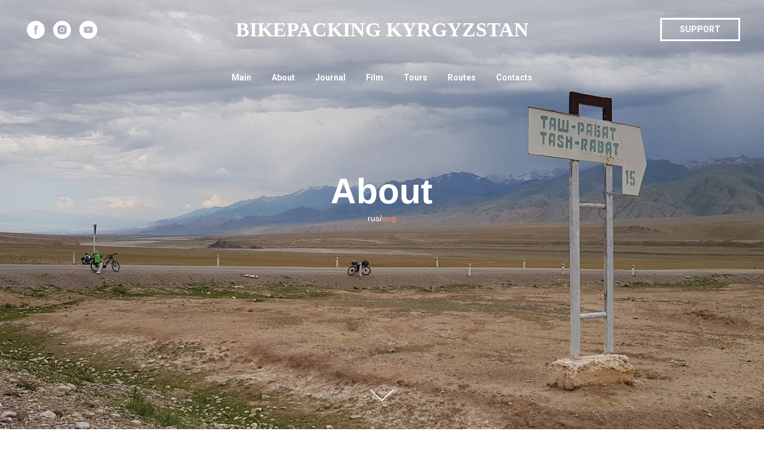

--- FILE ---
content_type: application/javascript; charset=utf-8
request_url: https://static.tildacdn.one/ws/project3958211/tilda-blocks-page33601641.min.js?t=1769336391
body_size: 576
content:
window.isMobile=!1;if(/Android|webOS|iPhone|iPad|iPod|BlackBerry|IEMobile|Opera Mini/i.test(navigator.userAgent)){window.isMobile=!0}
function t_throttle(fn,threshhold,scope){var last;var deferTimer;threshhold||(threshhold=250);return function(){var context=scope||this;var now=+new Date();var args=arguments;if(last&&now<last+threshhold){clearTimeout(deferTimer);deferTimer=setTimeout(function(){last=now;fn.apply(context,args)},threshhold)}else{last=now;fn.apply(context,args)}}}
function t930__paintIcons(recid){var rec=document.querySelector('#rec'+recid);if(!rec)return;var iconWrapper=rec.querySelector('.t930__icon-wrapper');if(!iconWrapper)return;var url=iconWrapper.getAttribute('data-original');var color=iconWrapper.getAttribute('data-color');var icons=iconWrapper.querySelectorAll('.t930__icon');if(!url||!color||!icons.length)return;var setIconBackground=function(backgroundValue){Array.prototype.forEach.call(icons,function(icon){icon.style.backgroundImage=backgroundValue})};if(!color){setIconBackground('url('+url+')');return}
var xhr=new XMLHttpRequest();xhr.open('GET',url);xhr.responseType='document';xhr.onreadystatechange=function(){if(xhr.readyState===XMLHttpRequest.DONE&&xhr.status===200){var response=xhr.response;var svg=response.querySelector('svg');if(!svg)return;var figureList=svg.querySelectorAll('*:not(g):not(title):not(desc)');figureList.forEach(function(figure){figure.style.fill=color});var svgString=new XMLSerializer().serializeToString(svg);var svgEncodedURL='url(data:image/svg+xml;base64,'+window.btoa(svgString)+')';setIconBackground(svgEncodedURL)}else if(xhr.readyState===XMLHttpRequest.DONE){setIconBackground('url('+url+')')}};xhr.send()}
function t461_setLogoPadding(recid){if(window.innerWidth>980){var rec=document.getElementById('rec'+recid);var menu=rec?rec.querySelector('.t461'):null;var logo=menu?menu.querySelector('.t461__logowrapper'):null;var leftSide=menu?menu.querySelector('.t461__leftwrapper'):null;var rightSide=menu?menu.querySelector('.t461__rightwrapper'):null;var logoWidth=logo?logo.clientWidth:0;if(leftSide)leftSide.style.paddingRight=logoWidth/2+50+'px';if(rightSide)rightSide.style.paddingLeft=logoWidth/2+50+'px'}}
function t389_scrollToTop(){var duration=700;var difference=window.pageYOffset;var step=(10*difference)/duration;var timer=setInterval(function(){difference-=step;window.scrollTo(0,difference);document.body.setAttribute('data-scrollable','true');if(window.pageYOffset===0){document.body.removeAttribute('data-scrollable');clearInterval(timer)}},10)}